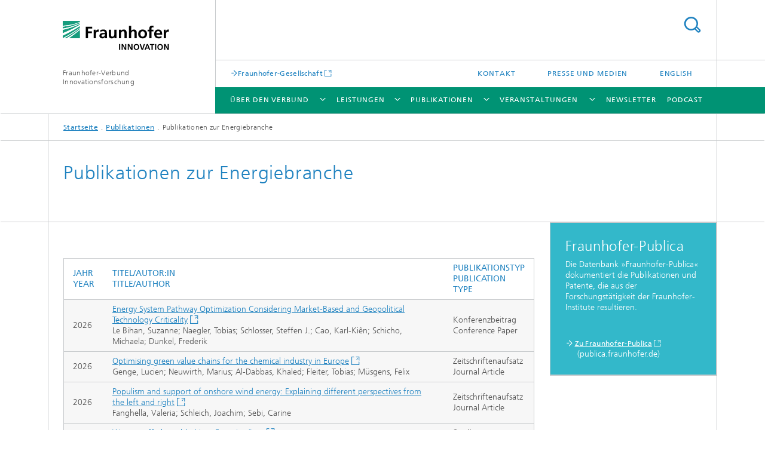

--- FILE ---
content_type: text/html;charset=utf-8
request_url: https://www.innovationsforschung.fraunhofer.de/de/publikationen/Pubs_energie.html
body_size: 15013
content:
<!DOCTYPE html>
<html lang="de" class="">
<head>
    <meta charset="utf-8"/>
    <meta http-equiv="X-UA-Compatible" content="IE=edge"/>
    <meta name="viewport" content="width=device-width, initial-scale=1, user-scalable=yes"/>
    <title>Publikationen zur Energiebranche</title>

    <!-- Avoid annoying toolbar on images in Internet Explorer -->
    <meta http-equiv="imagetoolbar" content="no" />
    <!-- Information for Robots -->
    <meta name="robots" content="noodp,noydir,index,follow" />
    <link rel="alternate" href="https://www.fraunhofer.de/de/publikationen/Pubs_energie.html" hreflang="de"/>
    <link rel="alternate" href="https://www.fraunhofer.de/en/publikationen/Pubs_energie.html" hreflang="en"/>
    <!-- open graph and twitter share meta data -->
    <meta property="og:title" content="Publikationen zur Energiebranche"/>
    <meta property="og:description" content=""/>
    <meta property="og:url" content="https://www.fraunhofer.de/de/publikationen/Pubs_energie.html"/>
    <meta property="og:type" content="website"/>
    <meta property="og:site_name" content="Fraunhofer-Verbund Innovationsforschung"/>
        <meta http-equiv="last-modified" content="2024-06-04T05:21:16.905Z" />
	<meta name="pubdate" content="2024-06-04T07:21:16.905+02:00" />
    <meta name="copyright" content="Copyright" />
    <!-- / LEGACY meta tags end -->

    <!--[if !IE]>-->
        <link rel="stylesheet" href="/etc.clientlibs/fraunhofer/ui/website/css/fraunhofer.min.3ed9d7d677cdf827963599044315a9d6.css" type="text/css">
<!--<![endif]-->

    <!--[if gt IE 8]>
    	<![endif]-->

    <!-- HTML5 shim and Respond.js for IE8 support of HTML5 elements and media queries -->
    <!--[if lte IE 8]>
        <link rel="stylesheet" href="/etc.clientlibs/fraunhofer/ui/website/css/lte_ie8.min.css" type="text/css">
<script src="/etc.clientlibs/fraunhofer/ui/website/js/lte_ie8.min.js"></script>
<![endif]-->
    
    <!-- Favorite icon -->
    <link rel="shortcut icon" href="/static/css/fraunhofer/resources/img/favicons/favicon_16x16.ico" type="image/x-icon"/>
	<link rel="apple-touch-icon" sizes="180x180" href="/static/css/fraunhofer/resources/img/favicons/apple-touch-icon_180x180.png">
	<meta name="msapplication-TileColor" content="#ffffff">
	<meta name="msapplication-TileImage" content="/static/css/fraunhofer/resources/img/favicons/mstile-144x144.png">
	<link rel="icon" type="image/png" href="/static/css/fraunhofer/resources/img/favicons/favicon_32x32.png" sizes="32x32">
	<link rel="icon" type="image/png" href="/static/css/fraunhofer/resources/img/favicons/favicon_96x96.png" sizes="96x96">
	<link rel="icon" type="image/svg+xml" href="/static/css/fraunhofer/resources/img/favicons/favicon.svg" sizes="any">
	
    <!-- Platform for Internet Content Selection (PICS) self-rating -->
    <link rel="meta" href="/static/css/fraunhofer/resources/pics.rdf" type="application/rdf+xml" title="PICS labels"/>
    <!-- Open Search -->
    <link rel="search" type="application/opensearchdescription+xml" title="Fraunhofer-Verbund Innovationsforschung" href="/de.opensearch.xml"/>
        </head>
<body class="col-4" itemtype="https://schema.org/WebPage" itemscope="itemscope">
    <div class="fhg-wrapper">
        <header>
    <input type="hidden" class="available-languages-servlet-path" data-path="/de/publikationen/Pubs_energie/jcr:content.languages.json" />
<div class="fhg-header">
    <div class="fhg-grid">
        <div class="row1">
            <div class="fhg-grid-item fhg-grid-3-2-1-1 section-search">
                <section role="search">
                    <form method="get" action="/de/suche.html" id="search-form" data-suggest-url="/bin/wcm/enterprisesearch/suggest">
                        <div>
                            <input type="hidden" name="_charset_" value="UTF-8" />
                            <input name="numberResults"
                                value="10" type="hidden" />
                            <input name="page" value="1" type="hidden" />

                            <input name="scope" value="IAO" type="hidden"/>
                            <input id="search-query-default-foo" disabled="disabled" value="Suchbegriff" type="hidden"/>
                            <input name="lang" id="search-query-default-foo-hidden" value="de" type="hidden"/>

                            <input type="text" autocomplete="off" name="queryString"
                                id="Pubs_energiesearchQuery" class="hasDefault ac_input queryStringContentHeader" maxlength="100"/>

                        </div>
                        <button type="submit">Titel - Suche</button>
                    </form>
                </section>
            </div>

            <div class="fhg-grid-item fhg-grid-1-1-1-1 section-title">
                <a href="/"><div class="logo-heading">
                    	<img class="logo" alt="" title="" src="/content/dam/iao/innovationsforschung/innovation.svg"/>
                        Fraunhofer-Verbund Innovationsforschung</div>
                </a></div>
        </div>


        <div class="row2">
            <div class="fhg-grid-item fhg-grid-1-1-1-1 section-about text-site-identifier">
                <a href="/">Fraunhofer-Verbund Innovationsforschung</a></div>

            <div class="fhg-grid-item fhg-grid-3-2-1-1 section-nav" id="menu">
                <div class="row2-1">

                    <div class="fhg-grid-item section-mainlink">
                        <a href="https://www.fraunhofer.de" class="fhg-arrowed-link" target="_blank">Fraunhofer-Gesellschaft</a></div>
                    <div class="fhg-grid-item section-menu-plus">
                        <nav>
                            <ul>
                                <li><a href="/de/ueber-den-verbund/kontakt.html">Kontakt</a></li>
                                <li><a href="/de/presse.html">Presse und Medien</a></li>
                                <li class="lang"><a href="/en/publikationen/Pubs_energie.html">English</a></li>
                                        </ul>
                        </nav>
                    </div>
                </div>

                <div class="nav-fhg" id="nav"><div class="section-menu">
        <nav>
            <ul class="fhg-mainmenu">
            <li class="lvl-1 ">
	                <span class="navigable"><a href="/de/ueber-den-verbund.html">Über den Verbund</a></span>
	                        <div class="submenu">
	                        	<span class="btn close">[X]</span>
	                        	<span class="mainmenu-title follow-link"><a href="/de/ueber-den-verbund.html">Über den Verbund</a></span>
	                            <ul>
	                                <li class="lvl-2">
                                            <a href="/de/ueber-den-verbund/mitgliedsinstitute.html">Mitgliedsinstitute</a></li>
	                                <li class="lvl-2">
                                            <a href="/de/ueber-den-verbund/direktorium.html">Direktorium</a></li>
	                                <li class="lvl-2">
                                            <a href="/de/ueber-den-verbund/strategie.html">Strategie</a></li>
	                                <li class="lvl-2">
                                            <a href="/de/ueber-den-verbund/beirat.html">Beirat</a></li>
	                                </ul>
	                        </div>
	                    </li>
			<li class="lvl-1 ">
	                <span class="navigable"><a href="/de/leistungen.html">Leistungen</a></span>
	                        <div class="submenu">
	                        	<span class="btn close">[X]</span>
	                        	<span class="mainmenu-title follow-link"><a href="/de/leistungen.html">Leistungen</a></span>
	                            <ul>
	                                <li class="lvl-2 is-expandable">
                                            <span class="follow-link navigable"><a href="/de/leistungen/innovationsmethoden.html">Innovationsmethoden</a></span>

		                                            <ul>
		                                                <li class="lvl-3">
		                                                        <a href="/de/leistungen/innovationsmethoden/bewertung-der-innovationsfaehigkeit-von-zuliefererunternehmen.html">Bewertung der Innovationsfähigkeit von Zuliefererunternehmen</a></li>
		                                                <li class="lvl-3">
		                                                        <a href="/de/leistungen/innovationsmethoden/innoaudit.html">InnoAudit</a></li>
		                                                <li class="lvl-3">
		                                                        <a href="/de/leistungen/innovationsmethoden/open-innovation-readiness-check.html">Open Innovation Readiness Check</a></li>
		                                                <li class="lvl-3">
		                                                        <a href="/de/leistungen/innovationsmethoden/unternehmenskulturanalyse.html">Unternehmenskulturanalyse</a></li>
		                                                <li class="lvl-3">
		                                                        <a href="/de/leistungen/innovationsmethoden/verwaltung-mal-anders.html">Verwaltung mal anders</a></li>
		                                                <li class="lvl-3">
		                                                        <a href="/de/leistungen/innovationsmethoden/corporate-match.html">Corporate Match</a></li>
		                                                <li class="lvl-3">
		                                                        <a href="/de/leistungen/innovationsmethoden/datenexzellenz-forschung.html">Datenexzellenz Forschung</a></li>
		                                                <li class="lvl-3">
		                                                        <a href="/de/leistungen/innovationsmethoden/kompetenzwerkstatt.html">KompetenzWerkstatt</a></li>
		                                                <li class="lvl-3">
		                                                        <a href="/de/leistungen/innovationsmethoden/roadmapping-im-rahmen-der-strategischen-vorausschau.html">Roadmapping im Rahmen der strategischen Vorausschau</a></li>
		                                                <li class="lvl-3">
		                                                        <a href="/de/leistungen/innovationsmethoden/Cross_Innovationen_fuer_die_Geschaeftsmodellentwicklung.html">Cross-Innovationen für die Geschäftsmodellentwicklung</a></li>
		                                                <li class="lvl-3">
		                                                        <a href="/de/leistungen/innovationsmethoden/Entscheidungsunterstuetzung_Normung_vs_Patentierung.html">Entscheidungsunterstützung Normung/Standardisierung vs. Patentierung- Workshop</a></li>
		                                                <li class="lvl-3">
		                                                        <a href="/de/leistungen/innovationsmethoden/FIT4CROWDFUNDING.html">FIT4CROWDFUNDING</a></li>
		                                                <li class="lvl-3">
		                                                        <a href="/de/leistungen/innovationsmethoden/Business_Modelling.html">Business Modelling</a></li>
		                                                <li class="lvl-3">
		                                                        <a href="/de/leistungen/innovationsmethoden/Geschaeftsmodellinnovation_Workshop.html">Geschäftsmodellinnovation - Workshop</a></li>
		                                                <li class="lvl-3">
		                                                        <a href="/de/leistungen/innovationsmethoden/Workshop_Geschaeftsmodellentwicklung.html">Workshop Geschäftsmodellentwicklung</a></li>
		                                                <li class="lvl-3">
		                                                        <a href="/de/leistungen/innovationsmethoden/Transfer_entdecken.html">Transfer entdecken</a></li>
		                                                <li class="lvl-3">
		                                                        <a href="/de/leistungen/innovationsmethoden/Transferstrategieentwicklung.html">Transferstrategieentwicklung</a></li>
		                                                <li class="lvl-3">
		                                                        <a href="/de/leistungen/innovationsmethoden/Co-Creation.html">Co-Creation</a></li>
		                                                <li class="lvl-3">
		                                                        <a href="/de/leistungen/innovationsmethoden/Crowd_Feedback.html">Crowd Feedback</a></li>
		                                                <li class="lvl-3">
		                                                        <a href="/de/leistungen/innovationsmethoden/Designing_sustainable_innovation.html">Designing sustainable innovation</a></li>
		                                                <li class="lvl-3">
		                                                        <a href="/de/leistungen/innovationsmethoden/Digital_Labor.html">Digital.Labor</a></li>
		                                                <li class="lvl-3">
		                                                        <a href="/de/leistungen/innovationsmethoden/Geschaeftsmodellentwicklung.html">Geschäftsmodellentwicklung</a></li>
		                                                <li class="lvl-3">
		                                                        <a href="/de/leistungen/innovationsmethoden/Geschaeftsmodellinnovation_Workshop1.html">Geschäftsmodellinnovation - Workshop</a></li>
		                                                <li class="lvl-3">
		                                                        <a href="/de/leistungen/innovationsmethoden/Workshop_Geschaeftsmodellentwicklung1.html">Workshop Geschäftsmodellentwicklung</a></li>
		                                                <li class="lvl-3">
		                                                        <a href="/de/leistungen/innovationsmethoden/Ko-kreative_Dienstleistungsentwicklung.html">Ko-kreative Dienstleistungsentwicklung</a></li>
		                                                <li class="lvl-3">
		                                                        <a href="/de/leistungen/innovationsmethoden/Service_Design.html">Service Design</a></li>
		                                                <li class="lvl-3">
		                                                        <a href="/de/leistungen/innovationsmethoden/Service_Innovation.html">Service Innovation</a></li>
		                                                <li class="lvl-3">
		                                                        <a href="/de/leistungen/innovationsmethoden/Context_Mapping.html">Context Mapping</a></li>
		                                                <li class="lvl-3">
		                                                        <a href="/de/leistungen/innovationsmethoden/Experience_Probes.html">Experience Probes</a></li>
		                                                <li class="lvl-3">
		                                                        <a href="/de/leistungen/innovationsmethoden/Ideengenerierungsworkshop.html">Ideengenerierungsworkshop</a></li>
		                                                <li class="lvl-3">
		                                                        <a href="/de/leistungen/innovationsmethoden/Horizon_Scanning.html">Horizon Scanning</a></li>
		                                                <li class="lvl-3">
		                                                        <a href="/de/leistungen/innovationsmethoden/Ideenwettbewerb.html">Ideenwettbewerb</a></li>
		                                                <li class="lvl-3">
		                                                        <a href="/de/leistungen/innovationsmethoden/KI_spielerisch_kennenlernen.html">KI spielerisch kennenlernen</a></li>
		                                                <li class="lvl-3">
		                                                        <a href="/de/leistungen/innovationsmethoden/Kreativitaetstechniken.html">Kreativitätstechniken</a></li>
		                                                <li class="lvl-3">
		                                                        <a href="/de/leistungen/innovationsmethoden/Narrativ-Analyse.html">Narrativ-Analyse mit SenseMaker© von CognitiveEdge</a></li>
		                                                <li class="lvl-3">
		                                                        <a href="/de/leistungen/innovationsmethoden/Red_Teaming.html">Red Teaming</a></li>
		                                                <li class="lvl-3">
		                                                        <a href="/de/leistungen/innovationsmethoden/UX_Concept_Exploration.html">UX Concept Exploration</a></li>
		                                                <li class="lvl-3">
		                                                        <a href="/de/leistungen/innovationsmethoden/UX_Workshop.html">UX Innovation Workshop</a></li>
		                                                <li class="lvl-3">
		                                                        <a href="/de/leistungen/innovationsmethoden/White-Spot-Analyse.html">White-Spot-Analyse</a></li>
		                                                <li class="lvl-3">
		                                                        <a href="/de/leistungen/innovationsmethoden/Zukunftsspiel.html">Zukunftsspiel</a></li>
		                                                <li class="lvl-3">
		                                                        <a href="/de/leistungen/innovationsmethoden/Beduerfnispersona.html">Bedürfnispersona/Empathy Map</a></li>
		                                                <li class="lvl-3">
		                                                        <a href="/de/leistungen/innovationsmethoden/Erlebnis-Interview.html">Erlebnis-Interview</a></li>
		                                                <li class="lvl-3">
		                                                        <a href="/de/leistungen/innovationsmethoden/Interaktive_Fokusgruppe.html">Interaktive Fokusgruppe / Experience Focus Groups</a></li>
		                                                <li class="lvl-3">
		                                                        <a href="/de/leistungen/innovationsmethoden/Strategische_Kundengewinnung.html">Strategische Kundengewinnung</a></li>
		                                                <li class="lvl-3">
		                                                        <a href="/de/leistungen/innovationsmethoden/Bibliometrie.html">Bibliometrie</a></li>
		                                                <li class="lvl-3">
		                                                        <a href="/de/leistungen/innovationsmethoden/Data_Driven_Foresight.html">Data Driven Foresight</a></li>
		                                                <li class="lvl-3">
		                                                        <a href="/de/leistungen/innovationsmethoden/Datengestuetzte_Technologiefeldanalyse.html">Datengestützte Technologiefeldanalyse</a></li>
		                                                <li class="lvl-3">
		                                                        <a href="/de/leistungen/innovationsmethoden/Innovation_Ecosystem_Strategy_Tool.html">Innovation Ecosystem Strategy Tool</a></li>
		                                                <li class="lvl-3">
		                                                        <a href="/de/leistungen/innovationsmethoden/Markt-und_Wettbewerbsanalyse.html">Markt- und Wettbewerbsanalyse</a></li>
		                                                <li class="lvl-3">
		                                                        <a href="/de/leistungen/innovationsmethoden/MarktExplorer.html">MarktExplorer</a></li>
		                                                <li class="lvl-3">
		                                                        <a href="/de/leistungen/innovationsmethoden/Patentrecherchen.html">Patentrecherchen und -analysen</a></li>
		                                                <li class="lvl-3">
		                                                        <a href="/de/leistungen/innovationsmethoden/Szenarien_im_Rahmen_der_strategischen_Vorausschau.html">Szenarien im Rahmen der strategischen Vorausschau</a></li>
		                                                <li class="lvl-3">
		                                                        <a href="/de/leistungen/innovationsmethoden/Technologieanalysen_und-vorausschau.html">Technologieanalysen und -vorausschau</a></li>
		                                                <li class="lvl-3">
		                                                        <a href="/de/leistungen/innovationsmethoden/TechnologieRadar.html">TechnologieRadar</a></li>
		                                                <li class="lvl-3">
		                                                        <a href="/de/leistungen/innovationsmethoden/Visioning.html">Visioning</a></li>
		                                                <li class="lvl-3">
		                                                        <a href="/de/leistungen/innovationsmethoden/WBAM.html">Weighted Bit Assessment Method (WBAM)</a></li>
		                                                <li class="lvl-3">
		                                                        <a href="/de/leistungen/innovationsmethoden/Nachhaltige_Unternehmenstransformation.html">Nachhaltige Unternehmenstransformation</a></li>
		                                                <li class="lvl-3">
		                                                        <a href="/de/leistungen/innovationsmethoden/KATI.html">KATI - Knowledge Analytics for Technology & Innovation</a></li>
		                                                <li class="lvl-3">
		                                                        <a href="/de/leistungen/innovationsmethoden/vr-basierte-Akzeptanzforschung.html">VR-basierte Akzeptanzforschung in Zukunftsszenarien</a></li>
		                                                </ul>
                                                </li>
	                                </ul>
	                        </div>
	                    </li>
			<li class="lvl-1 ">
	                <span class="navigable"><a href="/de/publikationen.html">Publikationen</a></span>
	                        <div class="submenu">
	                        	<span class="btn close">[X]</span>
	                        	<span class="mainmenu-title follow-link"><a href="/de/publikationen.html">Publikationen</a></span>
	                            <ul>
	                                <li class="lvl-2">
                                            <a href="/de/publikationen/impulspapier.html">Impulspapier Wandel verstehen Zukunft gestalten</a></li>
	                                </ul>
	                        </div>
	                    </li>
			<li class="lvl-1 ">
	                <span class="navigable"><a href="/de/events.html">Veranstaltungen</a></span>
	                        <div class="submenu">
	                        	<span class="btn close">[X]</span>
	                        	<span class="mainmenu-title follow-link"><a href="/de/events.html">Veranstaltungen</a></span>
	                            <ul>
	                                <li class="lvl-2">
                                            <a href="/de/events/symposium-fuer-vorausschau-und-technologieplanung.html">Symposium für Vorausschau und Technologieplanung</a></li>
	                                </ul>
	                        </div>
	                    </li>
			<li class="lvl-1 ">
	                <span><a href="/de/anmeldung-news1.html">Newsletter</a></span>
                    	</li>
			<li class="lvl-1 ">
	                <span><a href="/de/podcast0.html">Podcast</a></span>
                    	</li>
			<li class="more lvl-1" id="morefield"><span class="navigable"><span>Mehr</span></span>
	                <ul></ul>
	            </li>
            </ul>
        </nav>
    </div>
</div>
</div>
        </div>
    </div>
</div>
<div data-emptytext="stage_parsys_hint" class="dummyclass"></div>
<nav class="breadcrumbs text-secondary">

	<div class="drop-down-bar">
		<p>Wo bin ich?</p>
	</div>
	<div class="wrapper">
		<ul>
			<li><a href="/">Startseite</a></li>
					<li><a href="/de/publikationen.html">Publikationen</a></li>
					<li>Publikationen zur Energiebranche</li>
					</ul>
	</div>
</nav>
<div class="fhg-section-separator fhg-heading-separator fhg-grid fhg-grid-4-columns ">
    <div class="fhg-grid-item">
        <h1>Publikationen zur Energiebranche</h1>
        </div>
    </div>
</header>
<div class="fhg-main fhg-grid fhg-grid-4-columns">
            <div class="contentPar parsys"><div data-emptytext-sectionParsys="section_component_hint" data-emptytext="Drag components here" class="sectionComponent parbase section" data-emptytext-teaserParsys="section_component_marginal_column_parsys_hint"><div class="fhg-grid-section">
    <div class="fhg-grid fhg-grid-3-columns">
        <section>
            <div class="sectionParsys parsys"><div class="fhg-content-article fhg-grid section"><article>
    <div class="fhg-grid-item fhg-grid-3-2-1 fhg-content heading">
                <h2 id="0Y" class="fragment"> </h2>
                    </div>
        <div class="row">
        <div class="fhg-grid-item fhg-grid-3-2-1">
	<div class="fhg-content fhg-richtext">
		<table style="width:100%"><tbody>
<tr><th>Jahr<br>Year</th><th>Titel/Autor:in<br>Title/Author</th><th>Publikationstyp<br>Publication Type</th></tr>
<tr>
<td>2026</td>
<td><a target="_blank" href="https://publica.fraunhofer.de/handle/publica/503064">Energy System Pathway Optimization Considering Market-Based and Geopolitical Technology Criticality</a><br>
Le Bihan, Suzanne; Naegler, Tobias; Schlosser, Steffen J.; Cao, Karl-Kiên; Schicho, Michaela; Dunkel, Frederik</td>
<td>Konferenzbeitrag<br>Conference Paper<div style="width:80%"></div>
</td>
</tr>
<tr>
<td>2026</td>
<td><a target="_blank" href="https://publica.fraunhofer.de/handle/publica/501822">Optimising green value chains for the chemical industry in Europe</a><br>
Genge, Lucien; Neuwirth, Marius; Al-Dabbas, Khaled; Fleiter, Tobias; Müsgens, Felix</td>
<td>Zeitschriftenaufsatz<br>Journal Article<div style="width:80%"></div>
</td>
</tr>
<tr>
<td>2026</td>
<td><a target="_blank" href="https://publica.fraunhofer.de/handle/publica/494962">Populism and support of onshore wind energy: Explaining different perspectives from the left and right</a><br>
Fanghella, Valeria; Schleich, Joachim; Sebi, Carine</td>
<td>Zeitschriftenaufsatz<br>Journal Article<div style="width:80%"></div>
</td>
</tr>
<tr>
<td>2025</td>
<td><a target="_blank" href="https://publica.fraunhofer.de/handle/publica/488543">Wasserstoff als nachhaltiger Energieträger</a><br>
Kutz, Janika; Zimmermann, Felix; Melcher, Patrick; Sellner, Florian; Stöhr, Timo</td>
<td>Studie<br>Study<div style="width:80%"></div>
</td>
</tr>
<tr>
<td>2025</td>
<td><a target="_blank" href="https://publica.fraunhofer.de/handle/publica/489875">Energy poverty in Europe</a><br>
Striebing, Clemens; Loos, Sabine; Breitfeld, Jonas</td>
<td>Paper<div style="width:80%"></div>
</td>
</tr>
<tr>
<td>2025</td>
<td><a target="_blank" href="https://publica.fraunhofer.de/handle/publica/489871">Energiearmut in Europa</a><br>
Striebing, Clemens; Loos, Sabine; Breitfeld, Jonas</td>
<td>Paper<div style="width:80%"></div>
</td>
</tr>
<tr>
<td>2025</td>
<td><a target="_blank" href="https://publica.fraunhofer.de/handle/publica/497602">Increasing the Voltage - Sequencing Decarbonisation with Green Power and Efficiency</a><br>
Büttner, Stefan M.; Döpp, Josefine; Strauch, Liane; Gilles, Marina; König, Werner; Klingler, Anna-Lena</td>
<td>Zeitschriftenaufsatz<br>Journal Article<div style="width:80%"></div>
</td>
</tr>
<tr>
<td>2025</td>
<td><a target="_blank" href="https://publica.fraunhofer.de/handle/publica/487445">Energy Analysis of Row-Stationary Dataflow in CNN Computation on Microcontrollers</a><br>
Koppala, Monisha Rao</td>
<td>Master Thesis<div style="width:80%"></div>
</td>
</tr>
<tr>
<td>2025</td>
<td><a target="_blank" href="https://publica.fraunhofer.de/handle/publica/487277">A Hardware-in-the-Loop System for Monitoring Building Energy Consumption with Sparse Sensors</a><br>
Jakob, Daniel; Wrede, Konstantin; Weiss, Florian; Bräunig, Jan</td>
<td>Konferenzbeitrag<br>Conference Paper<div style="width:80%"></div>
</td>
</tr>
<tr>
<td>2025</td>
<td><a target="_blank" href="https://publica.fraunhofer.de/handle/publica/496245">The European Climate and Energy Modelling Platform (ECEMP) - policy advice and research highlights from its 2023 edition</a><br>
Emmerling, Johannes; Lotz, Meta Thurid; Yu, Songmin</td>
<td>Zeitschriftenaufsatz<br>Journal Article<div style="width:80%"></div>
</td>
</tr>
<tr>
<td>2025</td>
<td><a target="_blank" href="https://publica.fraunhofer.de/handle/publica/489577">GenAI for Energy-Efficient and Interference-Aware Compressed Sensing of GNSS Signals on a Google Edge TPU</a><br>
Wegner, Thorben; Heublein, Lucas; Feigl, Tobias; Ott, Felix; Mutschler, Christopher; Rügamer, Alexander</td>
<td>Konferenzbeitrag<br>Conference Paper<div style="width:80%"></div>
</td>
</tr>
<tr>
<td>2025</td>
<td><a target="_blank" href="https://publica.fraunhofer.de/handle/publica/487485">Studie Kapazitätsmarkt Österreich</a><br>
Luderer, Christoph; Sensfuß, Frank</td>
<td>Bericht<br>Report<div style="width:80%"></div>
</td>
</tr>
<tr>
<td>2025</td>
<td><a target="_blank" href="https://publica.fraunhofer.de/handle/publica/489144">Potential impact of controlled electric car charging and vehicle-to-grid on Germany’s future power system</a><br>
Frank, Fabio; Gnann, Till; Speth, Daniel; Weißenburger, Bastian; Lux, Benjamin</td>
<td>Zeitschriftenaufsatz<br>Journal Article<div style="width:80%"></div>
</td>
</tr>
<tr>
<td>2025</td>
<td><a target="_blank" href="https://publica.fraunhofer.de/handle/publica/479848">The value of smart charging at home and its impact on EV market shares - A German case study</a><br>
Gnann, Till; Yu, Songmin; Stute, Judith; Kühnbach, Matthias</td>
<td>Zeitschriftenaufsatz<br>Journal Article<div style="width:80%"></div>
</td>
</tr>
<tr>
<td>2025</td>
<td><a target="_blank" href="https://publica.fraunhofer.de/handle/publica/496555">Performance and Energy Consumption of Smart Sensors for Vibration-Based Anomaly Detection</a><br>
Lehmann, Martin; Liebermann, Joris; Mayer, Dirk; Beyer, Volkhard</td>
<td>Konferenzbeitrag<br>Conference Paper<div style="width:80%"></div>
</td>
</tr>
<tr>
<td>2025</td>
<td><a target="_blank" href="https://publica.fraunhofer.de/handle/publica/483219">Assessing energy use, carbon emissions and its driving factors for the pulp and paper industry in China</a><br>
Kong, Lingbo; Chen, Liang; Eichhammer, Wolfgang</td>
<td>Zeitschriftenaufsatz<br>Journal Article<div style="width:80%"></div>
</td>
</tr>
<tr>
<td>2025</td>
<td><a target="_blank" href="https://publica.fraunhofer.de/handle/publica/489426">Evaluating the impact of the district heating resolution on renewable heat production in Germany: A sensitivity analysis</a><br>
Frömel, Miriam; Burkhardt, Alexander; Bernath, Christiane; Deac, Gerda; Billerbeck, Anna</td>
<td>Konferenzbeitrag<br>Conference Paper<div style="width:80%"></div>
</td>
</tr>
<tr>
<td>2025</td>
<td><a target="_blank" href="https://publica.fraunhofer.de/handle/publica/488998">Towards an International Hydrogen Economy</a><br>
Müller, Viktor Paul</td>
<td>Dissertation<br>Doctoral Thesis<div style="width:80%"></div>
</td>
</tr>
<tr>
<td>2025</td>
<td><a target="_blank" href="https://publica.fraunhofer.de/handle/publica/481384">SMES</a><br>
Kohlhoff, Jürgen</td>
<td>Zeitschriftenaufsatz<br>Journal Article<div style="width:80%"></div>
</td>
</tr>
<tr>
<td>2025</td>
<td><a target="_blank" href="https://publica.fraunhofer.de/handle/publica/490621">ASSUME - Agent-based Simulation for Studying and Understanding Market Evolution</a><br>
Maurer, Florian; Harder, Nick; Miskiw, Kim; Khanra, Manish</td>
<td>Zeitschriftenaufsatz<br>Journal Article<div style="width:80%"></div>
</td>
</tr>
<tr>
<td>2025</td>
<td><a target="_blank" href="https://publica.fraunhofer.de/handle/publica/476923">Hydrogen Infrastructure in the Future CO2-Neutral European Energy System - How Does the Demand for Hydrogen Affect the Need for Infrastructure?</a><br>
Fleiter, Tobias; Fragoso García, Joshua; Lux, Benjamin; Alibas, Sirin; Al-Dabbas, Khaled; Manz, Pia; Neuner, Felix; Weißenburger, Bastian; Rehfeldt, Matthias; Sensfuß, Frank</td>
<td>Zeitschriftenaufsatz<br>Journal Article<div style="width:80%"></div>
</td>
</tr>
<tr>
<td>2025</td>
<td><a target="_blank" href="https://publica.fraunhofer.de/handle/publica/474009">Investigating the influence of current trends and behaviours on household structures and housing consumption patterns</a><br>
Bagheri, Mahsa; Tröger, Josephine; Freudenberg, Charlotte</td>
<td>Zeitschriftenaufsatz<br>Journal Article<div style="width:80%"></div>
</td>
</tr>
<tr>
<td>2025</td>
<td><a target="_blank" href="https://publica.fraunhofer.de/handle/publica/490342">Life Cycle Assessment for Urban Planning: A Modular Approach to Integrating Buildings and Infrastructure</a><br>
Hack, Jana; Prytula, Michael; Rieniets, Tim; Rosenberger, Joachim</td>
<td>Zeitschriftenaufsatz<br>Journal Article<div style="width:80%"></div>
</td>
</tr>
<tr>
<td>2025</td>
<td><a target="_blank" href="https://publica.fraunhofer.de/handle/publica/497884">Approach for Generating Model-Based Sustainability Functions</a><br>
Werner, Andreas; Klingel, Lars; Elser, Anja; Barwasser, Adrian; Plesinac, Marko; Riedel, Oliver</td>
<td>Zeitschriftenaufsatz<br>Journal Article<div style="width:80%"></div>
</td>
</tr>
<tr>
<td>2025</td>
<td><a target="_blank" href="https://publica.fraunhofer.de/handle/publica/487010">Policy relevant lessons from research on renewable energy auctions</a><br>
Anatolitis, Vasilios; Río, Pablo del; Kitzing, Lena; Fitch-Roy, Oscar; Szabó, László</td>
<td>Zeitschriftenaufsatz<br>Journal Article<div style="width:80%"></div>
</td>
</tr>
<tr>
<td>2025</td>
<td><a target="_blank" href="https://publica.fraunhofer.de/handle/publica/494539">Renewable energy cooperation in Europe: Taking stock and looking forward</a><br>
Panny, Julia; Río, Pablo del</td>
<td>Zeitschriftenaufsatz<br>Journal Article<div style="width:80%"></div>
</td>
</tr>
<tr>
<td>2025</td>
<td><a target="_blank" href="https://publica.fraunhofer.de/handle/publica/487643">Modeling households' behavior, energy system operation, and interaction in the energy community</a><br>
Yu, Songmin; Mascherbauer, Philipp; Haupt, Thomas; Skorna, Kevan; Rickmann, Hannah; Kochanski, Maksymilian; Kranzl, Lukas</td>
<td>Zeitschriftenaufsatz<br>Journal Article<div style="width:80%"></div>
</td>
</tr>
<tr>
<td>2025</td>
<td><a target="_blank" href="https://publica.fraunhofer.de/handle/publica/497135">Results and recommendations from a five-year evaluation of Germany's flagship programme for energy and resource efficiency in industry</a><br>
Neusel, Lisa; Hirzel, Simon</td>
<td>Zeitschriftenaufsatz<br>Journal Article<div style="width:80%"></div>
</td>
</tr>
<tr>
<td>2025</td>
<td><a target="_blank" href="https://publica.fraunhofer.de/handle/publica/500025">Fault-Tolerant Character Recognition in Neuromorphic Systems Using RRAM Crossbar Arrays</a><br>
Shirinzadeh, Fatemeh; Kole, Abhoy; Datta, Kamalika; Shirinzadeh, Saeideh; Drechsler, Rolf</td>
<td>Konferenzbeitrag<br>Conference Paper<div style="width:80%"></div>
</td>
</tr>
<tr>
<td>2025</td>
<td><a target="_blank" href="https://publica.fraunhofer.de/handle/publica/484181">Global Perspectives on Wind Energy Innovation: Policy Impacts and Component-Level Analysis</a><br>
Chen, Xiaoyu; Zheng, Lin; Cai, Guotian; Qi, Xiaoling; He, Jiaxin</td>
<td>Zeitschriftenaufsatz<br>Journal Article<div style="width:80%"></div>
</td>
</tr>
<tr>
<td>2025</td>
<td><a target="_blank" href="https://publica.fraunhofer.de/handle/publica/489436">Modeling thermal energy storage - the effect of self-discharge rates on dispatch</a><br>
Burkhardt, Alexander; Frömel, Miriam; Deac, Gerda; Billerbeck, Anna</td>
<td>Konferenzbeitrag<br>Conference Paper<div style="width:80%"></div>
</td>
</tr>
<tr>
<td>2025</td>
<td><a target="_blank" href="https://publica.fraunhofer.de/handle/publica/487488">Integrating the Assessment of Environmental Costs and the Non-Energy Benefits of Energy Efficiency into an Energy Demand Analysis of the Tertiary Sector</a><br>
Arnold-Keifer, Sonja; Hirzel, Simon; Rohde, Clemens</td>
<td>Zeitschriftenaufsatz<br>Journal Article<div style="width:80%"></div>
</td>
</tr>
<tr>
<td>2025</td>
<td><a target="_blank" href="https://publica.fraunhofer.de/handle/publica/489734">Energy and Resource Efficiency in the Economy: The evaluation of Germany's large industrial funding programme using mixed methods</a><br>
Neusel, Lisa; Hirzel, Simon</td>
<td>Zeitschriftenaufsatz<br>Journal Article<div style="width:80%"></div>
</td>
</tr>
<tr>
<td>2025</td>
<td><a target="_blank" href="https://publica.fraunhofer.de/handle/publica/500853">Study on network development planning, tariff structures and connection requests for electricity distribution grid</a><br>
Kesselring, Anne; Liesenhoff, Fabian; Haendel, Michael; Klobasa, Marian; Anatolitis-Pelka, Sabine; Bons, Marian; Pernot, Sjoerd; Stute, Judith; Oberle, Stella; Timofeeva, Elena; Szabó, László; Vékony, András; Varga, Katalin</td>
<td>Bericht<br>Report<div style="width:80%"></div>
</td>
</tr>
<tr>
<td>2025</td>
<td><a target="_blank" href="https://publica.fraunhofer.de/handle/publica/497340">Environmental and socio-economic impacts of the circular economy transition in the EU steel sector</a><br>
Wagner, Aymara; Walker, Anna Maria; Albizzati, Paola Federica; Milios,  Leonidas; Besler, Malte; Pedauga, Luis; Rostek, Leon; Keramidas, Kimon; Piñero Mira, Pablo; Christis, Maarten; Fonteyn, Pieter; Petsinaris, Foivos; Zibell, Laurent; Tonini, Davide</td>
<td>Bericht<br>Report<div style="width:80%"></div>
</td>
</tr>
<tr>
<td>2025</td>
<td><a target="_blank" href="https://publica.fraunhofer.de/handle/publica/481487">Behaviour and the individual in sustainability transitions</a><br>
Dütschke, Elisabeth; Upham, Paul J.; Scherrer, Aline</td>
<td>Aufsatz in Buch<br>Book Article<div style="width:80%"></div>
</td>
</tr>
<tr>
<td>2025</td>
<td><a target="_blank" href="https://publica.fraunhofer.de/handle/publica/488023">Transitioning towards sustainable heating: A mixed-methods study of heat pump acceptance among Flemish homeowners</a><br>
Martens, Emma; Naeyaert, Sofie; Hove, Stephanie van; Pelka, Sabine; Preuß, Sabine; Gabriel, Marta; Conradie, Peter; Ponnet, Koen</td>
<td>Zeitschriftenaufsatz<br>Journal Article<div style="width:80%"></div>
</td>
</tr>
<tr>
<td>2025</td>
<td><a target="_blank" href="https://publica.fraunhofer.de/handle/publica/502680">Macro Economic and Ecological Aspects of Cell Production in Europe 2030</a><br>
Wicke, Tim; Weymann, Lukas; Neef, Christoph; Tübke, Jens</td>
<td>Zeitschriftenaufsatz<br>Journal Article<div style="width:80%"></div>
</td>
</tr>
<tr>
<td>2025</td>
<td><a target="_blank" href="https://publica.fraunhofer.de/handle/publica/502515">Component Sizing and Energy Management of Electric-Hydrogen Hybrid Energy Storage Systems for Solid-State-Transformer-Based Meshed Networks</a><br>
Xun, Qian; Tang, Yuzhen; Langwasser, Marius; Gao, Fei; Liserre, Marco; Yang, Hengzhao</td>
<td>Zeitschriftenaufsatz<br>Journal Article<div style="width:80%"></div>
</td>
</tr>
<tr>
<td>2025</td>
<td><a target="_blank" href="https://publica.fraunhofer.de/handle/publica/497374">Environmental and socio-economic impacts of the circular economy transition in the EU aluminium sector</a><br>
Albizzati, Paola Federica; Walker, Anna; Milios, Leonidas; Besler, Malte; Piñero Mira, Pablo; Pedauga, Luis; Donati, Franco; Marten, Christis; Baldassarre, Brian; Tonini, Davide</td>
<td>Bericht<br>Report<div style="width:80%"></div>
</td>
</tr>
<tr>
<td>2025</td>
<td><a target="_blank" href="https://publica.fraunhofer.de/handle/publica/503154">Baseload power plants are not essential for future power systems</a><br>
Weidlich, Anke; Stöcker, Philipp; Pittel, Karen; Luderer, Christoph; Drake, Frank-Detlef; Erlach, Berit; Fischedick, Manfred; Kiewitt, Wilhelm; Henning, Hans-Martin; Hanson, Jutta; Kreusel, Jochen; Moser, Albert; Münch, Wolfram; Reuter, Albrecht; Sauer, Dirk Uwe; Schill, Wolf-Peter; Sensfuß, Frank; Spliethoff, Hartmut; Stephanos, Cyril; Weber, Christoph; Wurbs, Sven</td>
<td>Zeitschriftenaufsatz<br>Journal Article<div style="width:80%"></div>
</td>
</tr>
<tr>
<td>2025</td>
<td><a target="_blank" href="https://publica.fraunhofer.de/handle/publica/499621">Evaluating co-benefits of energy efficiency policy measures: a holistic framework with case studies from Germany</a><br>
Berger, Frederic; Brunzema, Iska; Rao, Swaroop; Vondung, Florin; Hachenberger, Peter; Schlomann, Barbara</td>
<td>Zeitschriftenaufsatz<br>Journal Article<div style="width:80%"></div>
</td>
</tr>
<tr>
<td>2025</td>
<td><a target="_blank" href="https://publica.fraunhofer.de/handle/publica/485929">Planning sustainable and inclusive transformation: an energy democracy perspective on urban mobility</a><br>
Graf, Antonia; Kantel, Anne</td>
<td>Zeitschriftenaufsatz<br>Journal Article<div style="width:80%"></div>
</td>
</tr>
<tr>
<td>2025</td>
<td><a target="_blank" href="https://publica.fraunhofer.de/handle/publica/497106">CO2-compensated natural gas economically beats synthetic methane</a><br>
Männer, Wolfgang; Fragoso García, Joshua; Lux, Benjamin; Sansavini, Giovanni; Sensfuß, Frank</td>
<td>Zeitschriftenaufsatz<br>Journal Article<div style="width:80%"></div>
</td>
</tr>
<tr>
<td>2025</td>
<td><a target="_blank" href="https://publica.fraunhofer.de/handle/publica/495120">Assistance in the development of an auction design and necessary pre-conditions for a European import auction for renewable hydrogen under the European Hydrogen Bank</a><br>
Stecher, Michael; Wachsmuth, Jakob; Österlein, Ellen; George, Jan Frederick</td>
<td>Bericht<br>Report<div style="width:80%"></div>
</td>
</tr>
<tr>
<td>2025</td>
<td><a target="_blank" href="https://publica.fraunhofer.de/handle/publica/489174">Optimizing Charging Infrastructure for Truck Depots: Cost-Minimal System for Truck Charging Combined with PV and Battery Storage Systems</a><br>
Frank, Fabio; Oebel, Johannes; Gnann, Till</td>
<td>Konferenzbeitrag nicht im Tagungsband<br>Conference Paper not in Proceedings<div style="width:80%"></div>
</td>
</tr>
<tr>
<td>2025</td>
<td><a target="_blank" href="https://publica.fraunhofer.de/handle/publica/480567">Importing Powerfuels to Europe: Options and Challenges</a><br>
Wietschel, Martin; Pieton, Natalia; Thomann, Jana; Breitschopf, Barbara</td>
<td>Aufsatz in Buch<br>Book Article<div style="width:80%"></div>
</td>
</tr>
<tr>
<td>2025</td>
<td><a target="_blank" href="https://publica.fraunhofer.de/handle/publica/494524">Servitization of demand-side energy services: Perspective and insights from energy service providers</a><br>
Singh, Mahendra; Kesselring, Anne; Klobasa, Marian; Quaresma, Nuno; De Almeida, Anibal</td>
<td>Zeitschriftenaufsatz<br>Journal Article<div style="width:80%"></div>
</td>
</tr>
<tr>
<td>2025</td>
<td><a target="_blank" href="https://publica.fraunhofer.de/handle/publica/487450">Forward. Ausgabe 2025/1. Geschäftsmodell Nachhaltigkeit</a><br>
<td>Zeitschriftenheft<br>Journal Issue<div style="width:80%"></div>
</td>
</tr>
<tr>
<td>2025</td>
<td><a target="_blank" href="https://publica.fraunhofer.de/handle/publica/476906">Competing terms for complementary concepts? Acceptance and legitimacy</a><br>
Alsheimer, Sven; Schnell, Tamara; Chlebna, Camilla; Rohe, Sebastian</td>
<td>Zeitschriftenaufsatz<br>Journal Article<div style="width:80%"></div>
</td>
</tr>
<tr>
<td>2025</td>
<td><a target="_blank" href="https://publica.fraunhofer.de/handle/publica/489450">Seasonality Impact in Green Hydrogen Imports to Europe</a><br>
Fragoso García, Joshua; Genge, Lucien; Maghnam, Ammar</td>
<td>Konferenzbeitrag<br>Conference Paper<div style="width:80%"></div>
</td>
</tr>
<tr>
<td>2025</td>
<td><a target="_blank" href="https://publica.fraunhofer.de/handle/publica/487487">Integrating environmental costs when calculating the energy efficiency potential</a><br>
Arnold-Keifer, Sonja; Müller, Jasper; Mandel, Tim</td>
<td>Zeitschriftenaufsatz<br>Journal Article<div style="width:80%"></div>
</td>
</tr>
<tr>
<td>2025</td>
<td><a target="_blank" href="https://publica.fraunhofer.de/handle/publica/489435">Assessing Potential Distortions Under Production-Based CfDs on the German Electricity Market</a><br>
Stecher, Michael; Billerbeck, Anna; Burkhardt, Alexander</td>
<td>Konferenzbeitrag<br>Conference Paper<div style="width:80%"></div>
</td>
</tr>
<tr>
<td>2025</td>
<td><a target="_blank" href="https://publica.fraunhofer.de/handle/publica/486235">Energy literacy, income, and choice of energy-efficient appliances: a discrete choice experiment and welfare analysis in eight European countries</a><br>
Guetlein, Marie-Charlotte; Schleich, Joachim; Faure, Corinne; Tu, Gengyang</td>
<td>Zeitschriftenaufsatz<br>Journal Article<div style="width:80%"></div>
</td>
</tr>
<tr>
<td>2025</td>
<td><a target="_blank" href="https://publica.fraunhofer.de/handle/publica/487585">Exploring the nexus of gender and energy transitions</a><br>
Cellini, Marco; Loos, Sabine; Mirenda, Cloe; Pisacane, Lucio; Striebing, Clemens; Tagliacozzo, Serena</td>
<td>Review<div style="width:80%"></div>
</td>
</tr>
<tr>
<td>2025</td>
<td><a target="_blank" href="https://publica.fraunhofer.de/handle/publica/489415">Estimating Brazil's green hydrogen export potential through simulated long-term scenarios</a><br>
Uriona Maldonado, Mauricio; Vaz, Caroline R.; Borges, Cosme P.; Beck, Yvonne; Frazzon, Enzo M.; Walz, Rainer; Abreu, Mônica C.S. de</td>
<td>Zeitschriftenaufsatz<br>Journal Article<div style="width:80%"></div>
</td>
</tr>
<tr>
<td>2025</td>
<td><a target="_blank" href="https://publica.fraunhofer.de/handle/publica/485787">Transformation of Europe's energy-intensive industry sites</a><br>
Neuwirth, Marius</td>
<td>Dissertation<br>Doctoral Thesis<div style="width:80%"></div>
</td>
</tr>
<tr>
<td>2025</td>
<td><a target="_blank" href="https://publica.fraunhofer.de/handle/publica/489979">Barriers to district heating deployment: insights from literature and experts</a><br>
Sneum, Daniel Møller; Billerbeck, Anna; Kachirayil, Febin; McKenna, Russell</td>
<td>Zeitschriftenaufsatz<br>Journal Article<div style="width:80%"></div>
</td>
</tr>
<tr>
<td>2025</td>
<td><a target="_blank" href="https://publica.fraunhofer.de/handle/publica/485950">Energy labels in the European Union: Consumer inattention and producer responses</a><br>
Kesselring, Anne</td>
<td>Zeitschriftenaufsatz<br>Journal Article<div style="width:80%"></div>
</td>
</tr>
<tr>
<td>2025</td>
<td><a target="_blank" href="https://publica.fraunhofer.de/handle/publica/503633">Implications of the Data Governance Act and Data Act as implementation of the European Data Strategy on the Energy Sector</a><br>
Berkhout, Volker; Klobasa, Marian; Martin, Nicholas; Karaboga, Murat; Bergsträßer, Jonathan; Wickert, Manuel; Du, Junsong; Streblow,  Rita; Von Der Heide, Lukas; Hülsewig, Timm; Welisch, Marijke</td>
<td>Konferenzbeitrag<br>Conference Paper<div style="width:80%"></div>
</td>
</tr>
<tr>
<td>2024</td>
<td><a target="_blank" href="https://publica.fraunhofer.de/handle/publica/479537">Semantic Provisioning of IoT Devices for Autonomous Fault Detection Services</a><br>
Pruvost, Hervé; Wilde, Andreas</td>
<td>Konferenzbeitrag<br>Conference Paper<div style="width:80%"></div>
</td>
</tr>
<tr>
<td>2024</td>
<td><a target="_blank" href="https://publica.fraunhofer.de/handle/publica/469401">The long term price elastic demand of hydrogen - A multi-model analysis for Germany</a><br>
Weißenburger, Bastian; Wietschel, Martin; Lux, Benjamin; Rehfeldt, Matthias</td>
<td>Zeitschriftenaufsatz<br>Journal Article<div style="width:80%"></div>
</td>
</tr>
<tr>
<td>2024</td>
<td><a target="_blank" href="https://publica.fraunhofer.de/handle/publica/469450">How technological and new societal trends may influence the European sustainable energy transition: analysis of policies, methodologies and impacts</a><br>
Mikova, Nadezhda</td>
<td>Dissertation<br>Doctoral Thesis<div style="width:80%"></div>
</td>
</tr>
<tr>
<td>2024</td>
<td><a target="_blank" href="https://publica.fraunhofer.de/handle/publica/470604">Efficiency unleashed: evolution and impact of Germany's funding scheme for energy and resource efficiency in the economy</a><br>
Neusel, Lisa; Hirzel, Simon; Weinert, Karsten; Heinrich, Stephan; Grodeke, Anna-Maria</td>
<td>Konferenzbeitrag<br>Conference Paper<div style="width:80%"></div>
</td>
</tr>
<tr>
<td>2024</td>
<td><a target="_blank" href="https://publica.fraunhofer.de/handle/publica/486642">Simulation-based Flexibility Calculation of Electric Vehicle Fleets for Offering Vehicle-to-Grid Services based on Statistical Distributions</a><br>
Freymann, Andreas; Truöl, Gian Bruno; Trautwein, Ingo; Schrodi, Thomas; Stetter, Daniel</td>
<td>Konferenzbeitrag<br>Conference Paper<div style="width:80%"></div>
</td>
</tr>
<tr>
<td>2024</td>
<td><a target="_blank" href="https://publica.fraunhofer.de/handle/publica/466804">How Environmental Policy Stringency, Foreign Direct Investment, and Eco-Innovation Supplement the Energy Transition: New Evidence from NICs</a><br>
Azam, Anam</td>
<td>Zeitschriftenaufsatz<br>Journal Article<div style="width:80%"></div>
</td>
</tr>
<tr>
<td>2024</td>
<td><a target="_blank" href="https://publica.fraunhofer.de/handle/publica/474587">Green hydrogen in Namibia: opportunities and risks</a><br>
Altenburg, Tilman; Kantel, Anne</td>
<td>Bericht<br>Report<div style="width:80%"></div>
</td>
</tr>
<tr>
<td>2024</td>
<td><a target="_blank" href="https://publica.fraunhofer.de/handle/publica/473032">Integrating district heating potentials into European energy system modelling: An assessment of cost advantages of renewable and excess heat</a><br>
Billerbeck, Anna; Bernath, Christiane; Manz, Pia; Deac, Gerda; Held, Anne; Winkler, Jenny; Kök, Ali; Ragwitz, Mario</td>
<td>Zeitschriftenaufsatz<br>Journal Article<div style="width:80%"></div>
</td>
</tr>
<tr>
<td>2024</td>
<td><a target="_blank" href="https://publica.fraunhofer.de/handle/publica/465746">Analysing the impact of renewable energy auctions on market concentration</a><br>
Kiefer, Christoph P.; Río, Pablo del</td>
<td>Zeitschriftenaufsatz<br>Journal Article<div style="width:80%"></div>
</td>
</tr>
<tr>
<td>2024</td>
<td><a target="_blank" href="https://publica.fraunhofer.de/handle/publica/468525">Wildlife Species Classification on the Edge: A Deep Learning Perspective</a><br>
Ingaleshwar, Subodh; Thasharofi, Farid; Avila Pava, Mateo; Vaishya, Harshit; Tabak, Yazan; Ernst, Jürgen; Portas, Ruben; Rast, Wanja; Melzheimer, Joerg; Aschenborn, Ortwin; Götz, Theresa; Göb, Stephan</td>
<td>Konferenzbeitrag<br>Conference Paper<div style="width:80%"></div>
</td>
</tr>
<tr>
<td>2024</td>
<td><a target="_blank" href="https://publica.fraunhofer.de/handle/publica/474005">A Multiport Partial Power Converter for Smart Home Applications</a><br>
Kwon, Yongdae; Freijedo, Francisco Daniel; Wijekoon, Thiwanka; Liserre, Marco</td>
<td>Zeitschriftenaufsatz<br>Journal Article<div style="width:80%"></div>
</td>
</tr>
<tr>
<td>2024</td>
<td><a target="_blank" href="https://publica.fraunhofer.de/handle/publica/471174">Wasserstoff als nachhaltiger Energieträger</a><br>
Epp, Amelie; Kutz, Janika; Sellner, Florian; Stöhr, Timo; Zimmermann, Felix</td>
<td>Studie<br>Study<div style="width:80%"></div>
</td>
</tr>
<tr>
<td>2024</td>
<td><a target="_blank" href="https://publica.fraunhofer.de/handle/publica/475034">Investigating the Relevance of Non-Energy Benefits in Energy Efficiency Potentials for Information and Communication Technology</a><br>
Arnold-Keifer, Sonja; Kohl, Vincent; Hirzel, Simon; Rohde, Clemens</td>
<td>Konferenzbeitrag<br>Conference Paper<div style="width:80%"></div>
</td>
</tr>
<tr>
<td>2024</td>
<td><a target="_blank" href="https://publica.fraunhofer.de/handle/publica/475206">Understanding Energy Demand of the Tertiary Sector by Energy Carriers and End-Uses: An Integrated Bottom-Up and Top-Down Model Taking Germany as the Example</a><br>
Arnold-Keifer, Sonja; Hirzel, Simon; Rohde, Clemens</td>
<td>Zeitschriftenaufsatz<br>Journal Article<div style="width:80%"></div>
</td>
</tr>
<tr>
<td>2024</td>
<td><a target="_blank" href="https://publica.fraunhofer.de/handle/publica/470627">Fostering energy efficiency investments in SMEs: the multiple benefits approach for energy audits and energy management systems</a><br>
Sangiorgio, Ivan; Fragidis, Garyfallos; Rogulj, Ivana; Durand, Antoine</td>
<td>Konferenzbeitrag<br>Conference Paper<div style="width:80%"></div>
</td>
</tr>
<tr>
<td>2024</td>
<td><a target="_blank" href="https://publica.fraunhofer.de/handle/publica/465856">Grand challenges in anticipating and responding to critical materials supply risks</a><br>
Ku, Anthony Y.; Alonso, Elisa; Eggert, Roderick; Graedel, Thomas; Habib, Komal; Hool, Alessandra; Muta, Toru; Schrijvers, Dieuwertje; Tercero Espinoza, Luis Alberto; Vakhitova, Tatiana; Veeh, Constanze</td>
<td>Zeitschriftenaufsatz<br>Journal Article<div style="width:80%"></div>
</td>
</tr>
<tr>
<td>2024</td>
<td><a target="_blank" href="https://publica.fraunhofer.de/handle/publica/457234">The race between hydrogen and heat pumps for space and water heating: A model-based scenario analysis</a><br>
Billerbeck, Anna; Kiefer, Christoph P.; Winkler, Jenny; Bernath, Christiane; Sensfuß, Frank; Kranzl, Lukas; Müller, Andreas; Ragwitz, Mario</td>
<td>Zeitschriftenaufsatz<br>Journal Article<div style="width:80%"></div>
</td>
</tr>
<tr>
<td>2024</td>
<td><a target="_blank" href="https://publica.fraunhofer.de/handle/publica/477858">Energy Demand and Modelling of Energy Systems: Five Decades from Little Knowledge to Differentiated Know-How</a><br>
Jochem, Eberhard; Bradke, Harald; Dütschke, Elisabeth; Klobasa, Marian; Wietschel, Martin; Plötz, Patrick; Fleiter, Tobias</td>
<td>Aufsatz in Buch<br>Book Article<div style="width:80%"></div>
</td>
</tr>
<tr>
<td>2024</td>
<td><a target="_blank" href="https://publica.fraunhofer.de/handle/publica/474167">Hydrogen Micro-Systems</a><br>
Klingler, Anna-Lena; Dörr, Julian</td>
<td>Zeitschriftenaufsatz<br>Journal Article<div style="width:80%"></div>
</td>
</tr>
<tr>
<td>2024</td>
<td><a target="_blank" href="https://publica.fraunhofer.de/handle/publica/470291">From scenarios to action - developing science based financing guidelines</a><br>
Aydemir, Ali; Rohde, Clemens; Wilhelm, Maike; Fritz, Markus; Engstfeld, Stefanie; Lutz, Sandra</td>
<td>Konferenzbeitrag<br>Conference Paper<div style="width:80%"></div>
</td>
</tr>
<tr>
<td>2024</td>
<td><a target="_blank" href="https://publica.fraunhofer.de/handle/publica/452467">Empirical evidence on discrimination in multi-technology renewable energy auctions in Europe</a><br>
Buschle, Julius; Anatolitis, Vasilios; Plötz, Patrick</td>
<td>Zeitschriftenaufsatz<br>Journal Article<div style="width:80%"></div>
</td>
</tr>
<tr>
<td>2024</td>
<td><a target="_blank" href="https://publica.fraunhofer.de/handle/publica/467635">Striving for Gender Parity in the European Energy Sector by 2050</a><br>
Striebing, Clemens; Voigt, Nathalie; Klug, Kareen; Kaiser, Simone</td>
<td>Paper<div style="width:80%"></div>
</td>
</tr>
<tr>
<td>2024</td>
<td><a target="_blank" href="https://publica.fraunhofer.de/handle/publica/473063">Global optimization of capacity ratios between electrolyser and renewable electricity source to minimize levelized cost of green hydrogen</a><br>
Mendler, Friedrich; Fragoso García, Joshua; Kleinschmitt, Christoph; Voglstätter, Christopher</td>
<td>Zeitschriftenaufsatz<br>Journal Article<div style="width:80%"></div>
</td>
</tr>
<tr>
<td>2024</td>
<td><a target="_blank" href="https://publica.fraunhofer.de/handle/publica/480774">Gamma Camera - advantages and limits identifying sources over a broad energy range</a><br>
Risse, Monika; Chmel, Sebastian; Friedrich, Hermann; Köble, Theo; Schumann, Olaf Jochen; Teuteberg, Thorsten</td>
<td>Vortrag<br>Presentation<div style="width:80%"></div>
</td>
</tr>
<tr>
<td>2024</td>
<td><a target="_blank" href="https://publica.fraunhofer.de/handle/publica/483643">D2.1 State of the art literature review. WP2</a><br>
Kantel, Anne; Preuß, Sabine; Janßen, Hannah; Brunzema, Iska; Perobelli, Eleonora; Saportio, Rafaella; Miraglia, Eugenia; Massari, Martina; Sabatini, Francesca; Huebner, Gesche; Peretto, Marco; Panica, Daniela</td>
<td>Bericht<br>Report<div style="width:80%"></div>
</td>
</tr>
<tr>
<td>2024</td>
<td><a target="_blank" href="https://publica.fraunhofer.de/handle/publica/473095">Comparative Study of Sustainable Heating Decision-Making: Insights from the Residential and Industrial Sectors</a><br>
Breitschopf, Barbara; Billerbeck, Anna; Preuß, Sabine; Horian, Stefanie</td>
<td>Konferenzbeitrag<br>Conference Paper<div style="width:80%"></div>
</td>
</tr>
<tr>
<td>2024</td>
<td><a target="_blank" href="https://publica.fraunhofer.de/handle/publica/478324">Low carbon footprint - A consequence of free will or of poverty? The impact of sufficiency orientation and deprivation on individual carbon footprints</a><br>
Alexander-Haw, Abigail; Schleich, Joachim</td>
<td>Zeitschriftenaufsatz<br>Journal Article<div style="width:80%"></div>
</td>
</tr>
<tr>
<td>2024</td>
<td><a target="_blank" href="https://publica.fraunhofer.de/handle/publica/473101">Beyond Price - Assessing the Impact of Non-Price Criteria in Solar Photovoltaic Auctions</a><br>
Stecher, Michael; Anatolitis, Vasilios; Panny, Julia</td>
<td>Konferenzbeitrag<br>Conference Paper<div style="width:80%"></div>
</td>
</tr>
<tr>
<td>2024</td>
<td><a target="_blank" href="https://publica.fraunhofer.de/handle/publica/477853">From Niche to Mainstream: Exploring Innovation and Progress of Renewable Energy Development</a><br>
Panny, Julia; Held, Anne; Winkler, Jenny; Breitschopf, Barbara; Jochem, Eberhard; Walz, Rainer</td>
<td>Aufsatz in Buch<br>Book Article<div style="width:80%"></div>
</td>
</tr>
<tr>
<td>2024</td>
<td><a target="_blank" href="https://publica.fraunhofer.de/handle/publica/487679">Potentials, Challenges and Incentives for Vehicle-to-Home in Shared Neighborhoods</a><br>
Leippi, Andre; Zernickel, Melina; Murphy, Michael D.</td>
<td>Konferenzbeitrag<br>Conference Paper<div style="width:80%"></div>
</td>
</tr>
<tr>
<td>2024</td>
<td><a target="_blank" href="https://publica.fraunhofer.de/handle/publica/470620">Implementing the energy efficiency first principle in European regions: insights from the REGIO1st Planning Framework</a><br>
Mandel, Tim; Konstantopoulos, George; Stavrakaki, Andriana; Yu, Songmin; Oikonomou, Vlasios</td>
<td>Konferenzbeitrag<br>Conference Paper<div style="width:80%"></div>
</td>
</tr>
<tr>
<td>2024</td>
<td><a target="_blank" href="https://publica.fraunhofer.de/handle/publica/471244">Towards effective implementation of the energy efficiency first principle: a theory-based classification and analysis of policy instruments</a><br>
Mandel, Tim; Pató , Zsuzsanna</td>
<td>Zeitschriftenaufsatz<br>Journal Article<div style="width:80%"></div>
</td>
</tr>
<tr>
<td>2024</td>
<td><a target="_blank" href="https://publica.fraunhofer.de/handle/publica/470634">Taking a closer look at technical energy efficiency potentials using an integrated bottom up and top-down model for the German tertiary sector: results and calibration issues</a><br>
Arnold-Keifer, Sonja; Hirzel, Simon; Rohde, Clemens</td>
<td>Konferenzbeitrag<br>Conference Paper<div style="width:80%"></div>
</td>
</tr>
<tr>
<td>2024</td>
<td><a target="_blank" href="https://publica.fraunhofer.de/handle/publica/463964">Nachhaltige Produktionsoptimierung</a><br>
Werner, Andreas; Raidt, Nicolai; Barwasser, Adrian; Werner, Matthias; Zimmermann, Nikolas</td>
<td>Zeitschriftenaufsatz<br>Journal Article<div style="width:80%"></div>
</td>
</tr>
<tr>
<td>2024</td>
<td><a target="_blank" href="https://publica.fraunhofer.de/handle/publica/471345">The energy efficiency first principle in European energy and climate policy: Bridging the gap between conceptual foundations and practical policy implementation</a><br>
Mandel, Tim Dominik</td>
<td>Dissertation<br>Doctoral Thesis<div style="width:80%"></div>
</td>
</tr>
<tr>
<td>2024</td>
<td><a target="_blank" href="https://publica.fraunhofer.de/handle/publica/478103">Understanding drivers of intention to reduce heating-related energy use in five European countries</a><br>
Martens, Emma; Conradie, Peter; Hove, Stephanie van; Pelka, Sabine; Preuß, Sabine; Karaliopoulos, Merkouris; Chitos, Andreas; Gabriel, Marta; Ponnet, Koen</td>
<td>Zeitschriftenaufsatz<br>Journal Article<div style="width:80%"></div>
</td>
</tr>
<tr>
<td>2024</td>
<td><a target="_blank" href="https://publica.fraunhofer.de/handle/publica/477929">Towards a Climate-neutral Germany</a><br>
Ragwitz, Mario; Weidlich, Anke; Biermann, Dirk; Brown, Tom; Dütschke, Elisabeth; Fischedick, Manfred; Fuss, Sabine; Geden, Oliver; Jochem, Patrick; Kost, Christoph; Luderer, Gunnar; Neuhoff, Karsten; Wagemann, Kurt; Wiese, Frauke; Winkler, Jenny; Brandes, Julian; Burghardt, Célia; Erlach, Berit; Gierds, Jörn; Herrmann, Ulrike; Schäfer, Mirko; Zachmann, Bastian; Zheng, Lin</td>
<td>Bericht<br>Report<div style="width:80%"></div>
</td>
</tr>
<tr>
<td>2024</td>
<td><a target="_blank" href="https://publica.fraunhofer.de/handle/publica/469465">Energy efficiency policies across the EU and their impact on alleviating energy poverty. Insights from the MURE database</a><br>
Heller, Anna Lena; Brunzema, Iska; Schlomann, Barbara</td>
<td>Bericht<br>Report<div style="width:80%"></div>
</td>
</tr>
<tr>
<td>2024</td>
<td><a target="_blank" href="https://publica.fraunhofer.de/handle/publica/470617">Climbing a new hill: a review of Member States' strategies to meet their energy savings obligation for 2021-2030</a><br>
Broc, Jean-Sébastien; Oikonomou , Vlasis; Thomas, Samuel; Exintaveloni, Danai Sofia; Schlomann, Barbara; Rohde, Clemens; Santo, Dario Di</td>
<td>Konferenzbeitrag<br>Conference Paper<div style="width:80%"></div>
</td>
</tr>
<tr>
<td>2024</td>
<td><a target="_blank" href="https://publica.fraunhofer.de/handle/publica/487762">Gutachten zur Wärmespeicherstrategie</a><br>
Mennel, Tim; Fischer, Tibor</td>
<td>Bericht<br>Report<div style="width:80%"></div>
</td>
</tr>
</tbody></table>
<div style="text-align:center; font-style:italic">Diese Liste ist ein Auszug aus der Publikationsplattform <a href="https://publica.fraunhofer.de" target="_blank" title="„Fraunhofer-Publica“ dokumentiert Forschungsergebnisse der Fraunhofer Gesellschaft. Die Plattform ermöglicht die kollaborative Verknüpfung forschungsrelevanter Objekte und Disseminate im Rahmen der internationalen Wissenschaftsgemeinschaft.">Fraunhofer-Publica</a><div><br><div style="text-align:center; font-style:italic">This list has been generated from the publication platform <a href="https://publica.fraunhofer.de" target="_blank" title="Fraunhofer-Publica documents the research results of the Fraunhofer-Gesellschaft. The platform enables the collaborative linking of research-relevant objects and disseminates within the international scientific community.">Fraunhofer-Publica</a></div></div>
</div>
</div>
</article>
</div>
</div>
</section>
    </div>
    <div class="fhg-content-marginal fhg-grid">
            <div class="fhg-grid-column-sizer"></div>
            <aside>
                <div class="teaserParsys parsys"><div data-emptytext="linklist_add_items" class="teaser__item section"><div class="fhg-grid-item teaser-default teaser-default--size-1x1 teaser-default--variant- teaser-default--color-lightblue  js-teaser-ellipsis">
    <div class="teaser-default__content">
    	<div class="teaser-default__text">
        	<div class="teaser-default__text-caption js-teaser-default__text-caption">
	            <h3 class="teaser-default__text-headline">Fraunhofer-Publica</h3>
	            <div class="teaser-default__text-richtext"><p>Die Datenbank »Fraunhofer-Publica« dokumentiert die Publikationen und Patente, die aus der Forschungstätigkeit der Fraunhofer-Institute resultieren.</p></div>
	            </div>
	        <div class="teaser-default__text-cta js-teaser-default__text-cta">
	            <ul class="teaser-default__text-cta--list fhg-list arrowed-list">
	                        <li class="linkComponent section"><a href="http://publica.fraunhofer.de" class="" target="_blank">Zu Fraunhofer-Publica</a>&nbsp;(publica.fraunhofer.de)</li>
</ul>
	                </div>
        </div>
    	</div>
</div>
</div>
</div>
</aside>
        </div>
    </div></div>
</div>
</div>
        <div class="sep sectionseparator"><script data-scf-json="true" type='application/json' id='/de/publikationen/Pubs_energie/jcr:content/sep'>{"id":"/de/publikationen/Pubs_energie/jcr:content/sep","resourceType":"fraunhofer/components/sectionseparator","url":"/de/publikationen/Pubs_energie/_jcr_content/sep.social.json","friendlyUrl":"/de/publikationen/Pubs_energie.html"}</script><div class="fhg-section-separator"></div>
</div>
<footer>
    <div class="fhg-footer">
        <h2 class="invisible fragment" id="Navigation-und-Social-Media">Navigation und Social Media</h2>
        <div class="fhg-grid">
            <div class="fhg-social">
    <div class="fhg-grid">
        <div class="fhg-grid-item fhg-grid-3-2-2-1">
		</div>
        <div class="fhg-grid-item fhg-grid-1-1-1-1 secondary-buttons">
            <div class="fhg-grid-item-contents">
                <button class="print">Drucken</button>
                <!--<button>Download</button>-->
            </div>
        </div>
    </div>
</div><div class="row-quick-links links-list">
        <div class="fhg-grid-item fhg-grid-1-1-1-1 section-h-links">
            </div>
        <div class="fhg-grid-item fhg-grid-3-2-1-1 section-links">
            <ul class="fhg-list arrowed-list">
                </ul>
        </div>
    </div>
<div class="row-social">
                </div>
            <div class="row-footer-nav">
    <div class="fhg-grid-item fhg-grid-3-2-1-1 section-menu text-secondary">
        <nav>
            <ul>
                <li>
                        <a href="/de/ueber-den-verbund/kontakt.html">Kontakt</a></li>
                <li>
                        <a href="/de/impressum.html">Impressum</a></li>
                <li>
                        <a href="/de/datenschutzerklaerung.html">Datenschutzerklärung</a></li>
                </ul>
        </nav>
    </div>
    <div class="fhg-grid-item fhg-grid-1-1-1-1 section-copy text-secondary">
    	<span>© 2026 </span>     
    </div>
</div>
</div>
        <div class="print-footer">
            <p><strong>Quelle: Fraunhofer-Gesellschaft<br>Fraunhofer-Verbund Innovationsforschung - Publikationen zur Energiebranche</strong></p>
            <p>Online im Internet; URL: https://www.innovationsforschung.fraunhofer.de/de/publikationen/Pubs_energie.html</p>
            <p>Datum: 21.1.2026 09:55</p>
        </div>
    </div>
</footer>
</div>
    <script src="/etc.clientlibs/fraunhofer/ui/website/js/thirdparty/requirejs.min.js"></script>
<script src="/etc.clientlibs/fraunhofer/ui/website/js/fraunhofer.min.js"></script>
<!--[if lte IE 9]>
    <script type="text/javascript">
        require(['input-placeholder']);
    </script>
<![endif]-->
<!-- Tracking Code BEGIN --><script type="text/javascript">(function(d,s){var l=d.createElement(s),e=d.getElementsByTagName(s)[0];
l.async=true;l.type='text/javascript';
l.src='https://c.leadlab.click/5b20548dd498d436.js';
e.parentNode.insertBefore(l,e);})(document,'script');</script><!-- Tracking Code END --></body>
</html>

--- FILE ---
content_type: image/svg+xml
request_url: https://www.innovationsforschung.fraunhofer.de/content/dam/iao/innovationsforschung/innovation.svg
body_size: 2223
content:
<?xml version="1.0" encoding="utf-8"?>
<!-- Generator: Adobe Illustrator 16.0.3, SVG Export Plug-In . SVG Version: 6.00 Build 0)  -->
<!DOCTYPE svg PUBLIC "-//W3C//DTD SVG 1.1//EN" "http://www.w3.org/Graphics/SVG/1.1/DTD/svg11.dtd">
<svg version="1.1" id="Ebene_1" xmlns="http://www.w3.org/2000/svg" xmlns:xlink="http://www.w3.org/1999/xlink" x="0px" y="0px"
	 width="258px" height="72px" viewBox="0 0 258 72" enable-background="new 0 0 258 72" xml:space="preserve">
<g>
	<g>
		<path fill="#179C7D" d="M0,41.688c9.873-5.083,24.336-13.297,41.5-25.311v-4.032C26.394,22.229,11.03,30.165,0,35.417V41.688z"/>
		<path fill="#179C7D" d="M0,29.648C10.993,25.17,26.356,18.25,41.5,9.245V7.253C27.267,14.315,12.479,18.734,0,21.489V29.648z"/>
		<path fill="#179C7D" d="M41.5,41.709v-20.28c-9.447,7.964-18.805,14.859-26.664,20.28H41.5z"/>
		<path fill="#179C7D" d="M9.53,41.709c7.461-4.431,16.521-10.212,25.544-16.97c2.106-1.579,4.254-3.204,6.426-4.883v-2.514
			C28.147,27.354,14.518,35.699,3.868,41.709H9.53z"/>
		<path fill="#179C7D" d="M0,18.539c12.14-2.134,26.989-5.973,41.5-12.872V3.406C26.877,9.97,12.24,12.754,0,13.745V18.539z"/>
		<path fill="#179C7D" d="M0,0v11.618c0.908-0.056,1.831-0.121,2.775-0.193C12.866,10.646,26.639,8.865,41.5,2.439V0H0z"/>
		<g>
			<g>
				<path fill="#FFFFFF" d="M0,11.618v2.127C12.24,12.754,26.877,9.97,41.5,3.406V2.439c-14.861,6.426-28.634,8.208-38.725,8.985
					C1.831,11.497,0.908,11.562,0,11.618z"/>
			</g>
		</g>
		<g>
			<g>
				<path fill="#FFFFFF" d="M0,21.489c12.479-2.755,27.267-7.174,41.5-14.236V5.667C26.989,12.565,12.14,16.405,0,18.539V21.489z"/>
			</g>
		</g>
		<g>
			<g>
				<path fill="#FFFFFF" d="M0,35.417c11.03-5.252,26.394-13.188,41.5-23.071V9.245C26.356,18.25,10.993,25.17,0,29.648V35.417z"/>
			</g>
		</g>
		<g>
			<g>
				<path fill="#FFFFFF" d="M9.53,41.709h5.306c7.859-5.421,17.216-12.316,26.664-20.28v-1.572c-2.171,1.679-4.32,3.304-6.426,4.883
					C26.051,31.497,16.991,37.278,9.53,41.709z"/>
			</g>
		</g>
		<g>
			<g>
				<path fill="#FFFFFF" d="M0,41.709h3.868c10.65-6.01,24.279-14.354,37.632-24.366v-0.965C24.336,28.392,9.873,36.605,0,41.688
					V41.709z"/>
			</g>
		</g>
	</g>
	<g>
		<path d="M243.876,41.688h5.337v-7.531c0-2.947,0-8.367,4.34-8.367c0.958,0,1.916,0.158,2.395,0.438v-5.375
			c-0.563-0.162-1.118-0.162-1.637-0.162c-3.186,0-5.377,3.231-5.615,5.137h-0.082v-4.658h-4.737V41.688z M238.536,36.19
			c-1.992,1.113-4.222,2.071-6.813,2.071c-3.3,0-5.613-1.87-5.856-5.182h14.183c0-7.171-2.15-12.389-9.762-12.389
			c-6.37,0-9.516,4.9-9.516,10.837c0,6.734,3.94,10.64,10.715,10.64c2.87,0,5.094-0.561,7.05-1.636V36.19z M225.866,29.416
			c0.243-2.748,1.753-4.82,4.741-4.82c2.99,0,4.187,2.231,4.344,4.82H225.866z M208.816,41.688h5.336V25.073h4.66v-3.904h-4.66
			v-2.55c0-1.592,0.562-3.148,2.357-3.148c1.151,0,1.831,0.44,2.303,0.72l0.442-4.425c-1.035-0.236-2.548-0.438-3.904-0.438
			c-4.225,0-6.534,2.868-6.534,6.971v2.869h-3.942v3.904h3.942V41.688z M187.583,30.928c0-3.068,1.672-6.096,5.142-6.096
			c3.506,0,5.176,2.949,5.176,6.096c0,3.428-1.071,7.093-5.176,7.093C188.656,38.021,187.583,34.315,187.583,30.928 M182.002,31.569
			c0,5.892,3.949,10.599,10.723,10.599c6.81,0,10.754-4.707,10.754-10.599c0-6.774-4.658-10.879-10.754-10.879
			C186.668,20.69,182.002,24.795,182.002,31.569 M159.774,41.688h5.338V31.646c0-2.625,0.839-6.813,4.704-6.813
			c3.426,0,3.464,3.389,3.464,5.898v10.958h5.333V28.74c0-4.624-2.108-8.05-6.966-8.05c-2.789,0-5.101,1.277-6.449,3.269h-0.086
			V11.808h-5.338V41.688z M135.437,41.688h5.335V31.646c0-2.625,0.839-6.813,4.702-6.813c3.424,0,3.464,3.389,3.464,5.898v10.958
			h5.343V28.74c0-4.624-2.114-8.05-6.974-8.05c-2.789,0-5.061,0.918-6.732,3.269h-0.084v-2.79h-5.054V41.688z M129.937,21.169
			h-5.341V31.21c0,2.628-0.837,6.812-4.702,6.812c-3.426,0-3.466-3.387-3.466-5.898V21.169h-5.337v12.949
			c0,4.619,2.112,8.05,6.972,8.05c2.787,0,5.101-1.275,6.732-3.269h0.081v2.789h5.061V21.169z M93.521,35.753
			c0-3.15,3.545-3.549,5.937-3.549h2.311c0,1.597-0.24,3.067-1.116,4.225c-0.836,1.111-2.11,1.833-3.745,1.833
			C94.995,38.262,93.521,37.501,93.521,35.753 M90.813,26.827c1.793-1.357,4.062-2.231,6.334-2.231c3.146,0,4.622,1.115,4.622,4.425
			H98.82c-2.23,0-4.86,0.195-6.892,1.192c-2.032,0.998-3.504,2.791-3.504,5.86c0,3.901,3.544,6.096,7.168,6.096
			c2.432,0,5.102-1.275,6.335-3.547h0.081c0.042,0.635,0.042,1.987,0.239,3.067h4.7c-0.121-1.599-0.199-3.032-0.241-4.583
			c-0.04-1.515-0.079-3.068-0.079-5.14v-2.631c0-6.056-2.589-8.644-8.842-8.644c-2.272,0-5.058,0.6-7.132,1.555L90.813,26.827z
			 M74.758,41.688h5.338v-7.531c0-2.947,0-8.367,4.342-8.367c0.956,0,1.912,0.158,2.391,0.438v-5.375
			c-0.558-0.162-1.116-0.162-1.635-0.162c-3.186,0-5.379,3.231-5.618,5.137h-0.079v-4.658h-4.741V41.688z M55.476,41.688h5.578
			V29.494h9.401v-4.382h-9.401v-6.852h9.88V13.88H55.476V41.688z"/>
	</g>
	<g>
		<g>
			<path d="M135.895,55.891h2.784v13.882h-2.784V55.891z"/>
			<path d="M142.02,55.891h3.421l5.29,10.382h0.04V55.891h2.664v13.882h-3.4l-5.311-10.382h-0.039v10.382h-2.665V55.891z"/>
			<path d="M156.872,55.891h3.422l5.29,10.382h0.04V55.891h2.665v13.882h-3.402l-5.309-10.382h-0.041v10.382h-2.665V55.891z"/>
			<path d="M177.892,55.651c4.354,0,6.801,2.943,6.801,7.141c0,4.196-2.405,7.219-6.801,7.219c-4.454,0-6.802-2.964-6.802-7.219
				C171.09,58.535,173.477,55.651,177.892,55.651z M177.892,67.823c2.845,0,3.898-2.526,3.898-5.031
				c0-2.446-1.134-4.953-3.898-4.953s-3.898,2.507-3.898,4.953C173.993,65.297,175.047,67.823,177.892,67.823z"/>
			<path d="M185.524,55.891h2.983l3.561,10.898h0.039l3.521-10.898h2.763l-4.673,13.882h-3.42L185.524,55.891z"/>
			<path d="M202.687,55.891h3.142l5.45,13.882h-3.083l-1.193-3.183h-5.629l-1.214,3.183h-2.884L202.687,55.891z M204.218,58.675
				h-0.04l-2.009,5.728h4.058L204.218,58.675z"/>
			<path d="M214.301,58.078h-3.977v-2.188h10.738v2.188h-3.978v11.694h-2.784V58.078z"/>
			<path d="M222.891,55.891h2.784v13.882h-2.784V55.891z"/>
			<path d="M235.08,55.651c4.356,0,6.803,2.943,6.803,7.141c0,4.196-2.407,7.219-6.803,7.219c-4.455,0-6.802-2.964-6.802-7.219
				C228.278,58.535,230.664,55.651,235.08,55.651z M235.08,67.823c2.844,0,3.897-2.526,3.897-5.031c0-2.446-1.133-4.953-3.897-4.953
				s-3.898,2.507-3.898,4.953C231.182,65.297,232.237,67.823,235.08,67.823z"/>
			<path d="M244.585,55.891h3.42l5.291,10.382h0.039V55.891H256v13.882h-3.4l-5.311-10.382h-0.039v10.382h-2.665V55.891z"/>
		</g>
	</g>
</g>
</svg>
